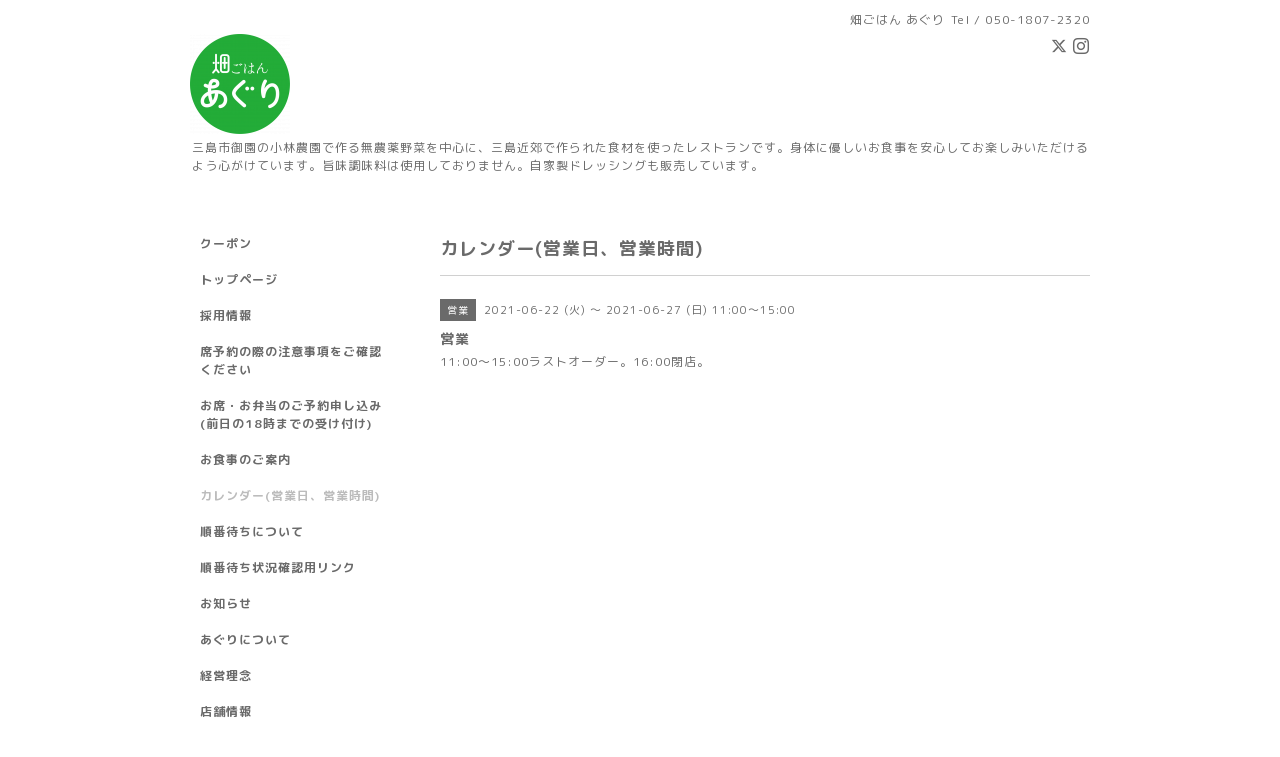

--- FILE ---
content_type: text/html; charset=utf-8
request_url: https://agri-mishima.com/calendar/3939464
body_size: 4127
content:
<!DOCTYPE html PUBLIC "-//W3C//DTD XHTML 1.0 Transitional//EN" "http://www.w3.org/TR/xhtml1/DTD/xhtml1-transitional.dtd">
<html xmlns="http://www.w3.org/1999/xhtml" xml:lang="ja" lang="ja">
<head>
<!-- Simple2: ver.202007290000 -->
<meta http-equiv="content-type" content="text/html; charset=utf-8" />
<title>営業 - 畑ごはんあぐりの公式ホームページ│三島市</title>
<meta name="viewport" content="width=device-width, initial-scale=1, maximum-scale=1, user-scalable=yes" />
<meta name="keywords" content="三島市の自然食レストラン｜畑ごはんあぐり" />
<meta name="description" content="11:00～15:00ラストオーダー。16:00閉店。" />
<meta property="og:title" content="畑ごはんあぐりの公式ホームページ│三島市" />
<meta property="og:image" content="https://cdn.goope.jp/79270/1902181154374bfj.png" />
<meta property="og:site_name" content="畑ごはんあぐりの公式ホームページ│三島市" />
<meta http-equiv="content-style-type" content="text/css" />
<meta http-equiv="content-script-type" content="text/javascript" />
<link rel="shortcut icon" href="//cdn.goope.jp/79270/220120191740-61e936c441c80.ico" />
<link rel="alternate" type="application/rss+xml" title="畑ごはんあぐりの公式ホームページ│三島市 / RSS" href="/feed.rss" />
<style type="text/css" media="all">@import "/style.css?492805-1767422100";</style>
<link rel="stylesheet" href="/css/font-awesome/css/font-awesome.min.css" />
<script type="text/javascript" src="/assets/jquery/jquery-3.5.1.min.js"></script>
<script type="text/javascript" src="/js/tooltip.js"></script>
<script type="text/javascript" src="/assets/responsiveslides/responsiveslides-1.55.min.js"></script>
<script type="text/javascript" src="/assets/colorbox/jquery.colorbox-1.6.4.min.js"></script>
<script src="/js/theme_simple2/init.js"></script>

<script>
  $(function() {
    $('#main').find('.thickbox').not('.js-colorbox-html').colorbox({
      rel: 'thickbox',
      width: '78%',
      maxHeight: '88%',
      previous: '<i class="fa fa-caret-left"></i>',
      next: '<i class="fa fa-caret-right"></i>',
      close: '<i class="fa fa-close"></i>',
      current: ''
    });
  });
</script>

</head>

<body id="calendar">
<div id="wrapper">
<div id="wrapper_inner">

<!-- ヘッダー部分ここから // -->
<div id="header">
<div id="header_inner">


    <div class="shop_title">
      <div class="shop_name shop_name_sp">畑ごはん  あぐり</div>
      <div class="shop_rss shop_rss_sp"><a href="/feed.rss"><img src="/img/icon/rss2.png" /></a></div>
      <div class="shop_tel shop_tel_sp">Tel&nbsp;/&nbsp;050-1807-2320</div>
      <div class="header_social_wrap">
        
        <a href="https://twitter.com/hatakegohanagri" target="_blank">
          <span class="icon-twitter"></span>
        </a>
        

        

        
        <a href="https://www.instagram.com/hatakegohan_agri/" target="_blank">
          <span class="icon-instagram"></span>
        </a>
        
      </div>
    </div>


  <div class="site_title">
    <h1 class="site_logo">
      <a class="shop_sitename" href="https://agri-mishima.com"><img src='//cdn.goope.jp/79270/1902181154374bfj_s.png' alt='畑ごはんあぐりの公式ホームページ│三島市' /></a>
    </h1>
    <div class="site_description site_description_smartphone">三島市御園の小林農園で作る無農薬野菜を中心に、三島近郊で作られた食材を使ったレストランです。身体に優しいお食事を安心してお楽しみいただけるよう心がけています。旨味調味料は使用しておりません。自家製ドレッシングも販売しています。</div>
  </div>


</div>
</div>
<!-- // ヘッダー部分ここまで -->


<div id="contents">
<div id="contents_inner">


  <!-- メイン部分ここから -->
  <div id="main">
  <div id="main_inner">

    


    


    


    


    
    <!----------------------------------------------

      ページ：カレンダー

    ---------------------------------------------->
    <h2 class="page_title">カレンダー(営業日、営業時間)</h2>

    


    
      <div class="schedule_detail">
        <div>
        <span class="schedule_detail_category">営業</span>&nbsp; <span class="schedule_detail_date">2021-06-22 (火) ～ 2021-06-27 (日) 11:00～15:00</span>
        </div>
        <div class="schedule_detail_title">
          営業
        </div>
        <div class="schedule_detail_body wysiwyg">
          
          <p>11:00～15:00ラストオーダー。16:00閉店。</p>
          <br class="clear" />
        </div>
      </div>
    

    


    


    


    

    

    

    


    


  </div>
  </div>
  <!-- // メイン部分ここまで -->

</div>
</div>
<!-- // contents -->


<!-- ナビゲーション部分ここから // -->
<div id="navi">
<div id="navi_inner">
  <ul>
    
    <li><a href="/coupon"  class="navi_coupon">クーポン</a></li>
    
    <li><a href="/"  class="navi_top">トップページ</a></li>
    
    <li><a href="/recruit"  class="navi_recruit">採用情報</a></li>
    
    <li><a href="/free/reservation"  class="navi_free free_478478">席予約の際の注意事項をご確認ください</a></li>
    
    <li><a href="/reservation/event/"  class="navi_event_reservation">お席・お弁当のご予約申し込み(前日の18時までの受け付け)</a></li>
    
    <li><a href="/menu"  class="navi_menu">お食事のご案内</a></li>
    
    <li><a href="/calendar"  class="navi_calendar active">カレンダー(営業日、営業時間)</a></li>
    
    <li><a href="/free/q"  class="navi_free free_403766">順番待ちについて</a></li>
    
    <li><a href="/free/jyunnban"  class="navi_free free_401372">順番待ち状況確認用リンク</a></li>
    
    <li><a href="/info"  class="navi_info">お知らせ</a></li>
    
    <li><a href="/free/concept"  class="navi_free free_188939">あぐりについて</a></li>
    
    <li><a href="/free/purpose"  class="navi_free free_452570">経営理念</a></li>
    
    <li><a href="/about"  class="navi_about">店舗情報</a></li>
    
    <li><a href="/diary"  class="navi_diary">オーナーシェフの雑記</a></li>
    
    <li><a href="/free/pageinfo"  class="navi_free free_394591">お問い合わせについて</a></li>
    
    <li><a href="/contact"  class="navi_contact">お問い合わせフォーム(こちらからの席予約はお受けしておりません)</a></li>
    
    <li><a href="/photo"  class="navi_photo">フォトアルバム</a></li>
    
    <li><a href="/free/mishima"  class="navi_free free_485792">三島良いとこ</a></li>
    
    <li><a href="/free/flavor"  class="navi_free free_491492">味覚のはなし</a></li>
    
  </ul>
  <br class="clear" />
</div>
<!-- ナビゲーションパーツここから // -->
<div id="navi_parts">
<div class="navi_parts_detail">
<a href="https://lin.ee/ObQjk1H"><img height="36" border="0" src="https://scdn.line-apps.com/n/line_add_friends/btn/ja.png"></a>
</div>
<div class="navi_parts_detail">
<div id="google_translate_element"></div><script type="text/javascript">function googleTranslateElementInit() {new google.translate.TranslateElement({pageLanguage: 'ja', includedLanguages: 'en,es,fr,it,ja,ko,zh-CN,zh-TW', layout: google.translate.TranslateElement.InlineLayout.SIMPLE}, 'google_translate_element');}</script><script type="text/javascript" src="//translate.google.com/translate_a/element.js?cb=googleTranslateElementInit"></script>
</div>
<div class="navi_parts_detail">
<a href="" class="engage-recruit-widget" data-height="300" data-width="500" data-url="https://en-gage.net/infocafeagri_saiyo/widget/?banner=1" target="_blank"></a><script src="https://en-gage.net/common_new/company_script/recruit/widget.js?v=74abd4d08c3f541ffc47d90ca4e4bec1babf87cd5ec5620798da6c97ecc886c7"></script>
</div>
</div>
<div id="social_widgets">
<div id="widget_twitter_follow" class="social_widget">
<div style="text-align:left;padding-bottom:10px;">
<a href="https://twitter.com/hatakegohanagri" class="twitter-follow-button" data-show-count="false" data-lang="ja">Follow @hatakegohanagri</a>
<script>!function(d,s,id){var js,fjs=d.getElementsByTagName(s)[0];if(!d.getElementById(id)){js=d.createElement(s);js.id=id;js.src="//platform.twitter.com/widgets.js";fjs.parentNode.insertBefore(js,fjs);}}(document,"script","twitter-wjs");</script>
</div>
</div>
<div id="widget_twitter_tweet" class="social_widget">
<div style="text-align:left;padding-bottom:10px;">
<a href="https://twitter.com/share" class="twitter-share-button" data-url="https://agri-mishima.com" data-text="畑ごはんあぐりの公式ホームページ│三島市" data-lang="ja">Tweet</a>
<script>!function(d,s,id){var js,fjs=d.getElementsByTagName(s)[0];if(!d.getElementById(id)){js=d.createElement(s);js.id=id;js.src="https://platform.twitter.com/widgets.js";fjs.parentNode.insertBefore(js,fjs);}}(document,"script","twitter-wjs");</script>
</div>
</div>
<div id="widget_line_share" class="social_widget">
<div class="line-it-button" data-lang="ja" data-type="share-a" data-ver="3" data-url="https://agri-mishima.com" data-color="default" data-size="small" style="display: none;"></div>
<script src="https://www.line-website.com/social-plugins/js/thirdparty/loader.min.js" async="async" defer="defer"></script>
</div>

</div>

<!-- // ナビゲーションパーツここまで -->
</div>
<!-- // ナビゲーション部分ここまで -->


<!-- サイドバー部分ここから // -->
<div id="sidebar">
<div id="sidebar_inner">

  <div class="today_area today_area_smartphone">
    <div class="today_title">2026.01.21 Wednesday</div>
    
    <div class="today_schedule">
      <div class="today_schedule_title">
        <a href="/calendar/6546925">11:00 営業</a>
      </div>
      <div class="today_schedule_body">
        <p>●ランチ11:00～14:00 ラストオーダー</p>
<p>&nbsp; &nbsp; &nbsp; &nbsp;15:00閉店</p>
<p>※11:30までにご来店いただける方のみご予約可。</p>
<p>※混雑時90分制とさせていただきます。</p>
<p>28席(すべてテーブル席です。お座敷席はございません)</p>
<p>※4名様までのお席が中心となります。</p>
<p>5名様以上の場合はお席が分かれますのでご了承ください。</p>
<p>⚫ディナータイム&nbsp; 17:30～20:00&nbsp;&nbsp;</p>
<p>※予約限定営業</p>
<p>※現在お休み中</p>
      </div>
       </div>
       
  </div>


  <div class="counter_area counter_area_smartphone">
    <div class="counter_title">カウンター</div>
    <div class="counter_today">
      Today&nbsp;:&nbsp;<span class="num">549</span>
    </div>
    <div class="counter_yesterday">
      Yesterday&nbsp;:&nbsp;<span class="num">1029</span>
    </div>
    <div class="counter_total">
      Total&nbsp;:&nbsp;<span class="num">1368337</span>
    </div>
  </div>


  <div class="qr_area qr_area_smartphone">
    <div class="qr_title">携帯サイト</div>
    <div class="qr_img"><img src="//r.goope.jp/qr/aguri"width="100" height="100" /></div>
  </div>

  
  <div class="introduction">
    <a href="https://goope.jp/introduce/?from=aguri" target="_blank"><img src="/img/introduce/banner-introduce.png" srcset="/img/introduce/banner-introduce.png 1x, /img/introduce/banner-introduce@2x.png 2x" alt="グーペでホームページを作成する"></a>
  </div>
  

</div>

</div>
<!-- // サイドバー部分ここまで -->


<!-- フッター部分ここから // -->
<div id="footer">
<div id="footer_inner">

 <div class="shop_title_footer clearfix">
      <div class="shop_info_footer">
        <div class="shop_rss shop_rss_footer shop_rss"><a href="/feed.rss"><img src="/img/icon/rss2.png" /></a></div>
        <div class="shop_name shop_name_footer">畑ごはん  あぐり&nbsp; </div>
      </div>
      <div class="shop_tel shop_tel_footer">050-1807-2320</div>
  </div>

  <div class="copy_powered">

  <div class="copyright copyright_smartphone">&copy;2026 <a href="https://agri-mishima.com">畑ごはん  あぐり</a>. All Rights Reserved.</div>

  <div class="powered powered_smartphone">Powered by <a href="https://goope.jp/">グーペ</a> / <a href="https://admin.goope.jp/">Admin</a></div>

  </div>

  <br class="clear" />

</div>
</div>
<!-- // フッター部分ここまで -->

</div>
</div>

</body>
</html>
